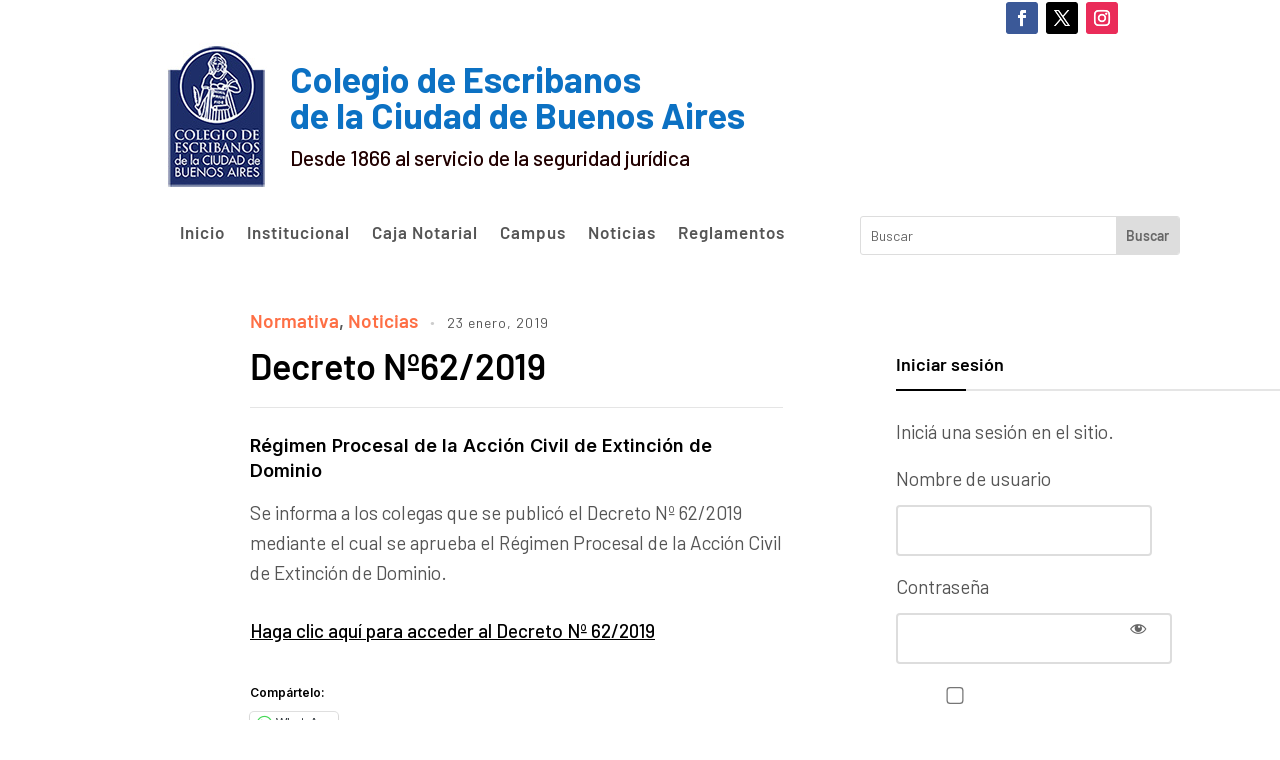

--- FILE ---
content_type: application/javascript
request_url: https://www.colegio-escribanos.org.ar/wp-content/plugins/members/js/password-toggle.js?ver=1.0.0
body_size: 1581
content:
jQuery(document).ready(function($) {
    // Buscar el campo de password en el formulario de login
    var passwordField = $('#user_pass, input[type="password"]').first();
    
    if (passwordField.length && passwordField.closest('form').length) {
        // Agregar clase al párrafo padre para posicionamiento
        var passwordParagraph = passwordField.closest('p.login-password');
        
        if (passwordParagraph.length) {
            passwordParagraph.addClass('has-password-toggle');
            
            // Crear el botón toggle
            var toggleBtn = $('<button type="button" class="password-toggle-btn" aria-label="Mostrar contraseña"><span class="dashicons dashicons-visibility"></span></button>');
            
            // Insertar el botón después del campo
            passwordField.after(toggleBtn);
            
            // Manejar el click
            toggleBtn.on('click', function(e) {
                e.preventDefault();
                
                var type = passwordField.attr('type') === 'password' ? 'text' : 'password';
                passwordField.attr('type', type);
                
                // Cambiar el ícono
                $(this).find('.dashicons')
                    .toggleClass('dashicons-visibility')
                    .toggleClass('dashicons-hidden');
                    
                // Actualizar aria-label
                var label = type === 'password' ? 'Mostrar contraseña' : 'Ocultar contraseña';
                $(this).attr('aria-label', label);
            });
        }
    }
});